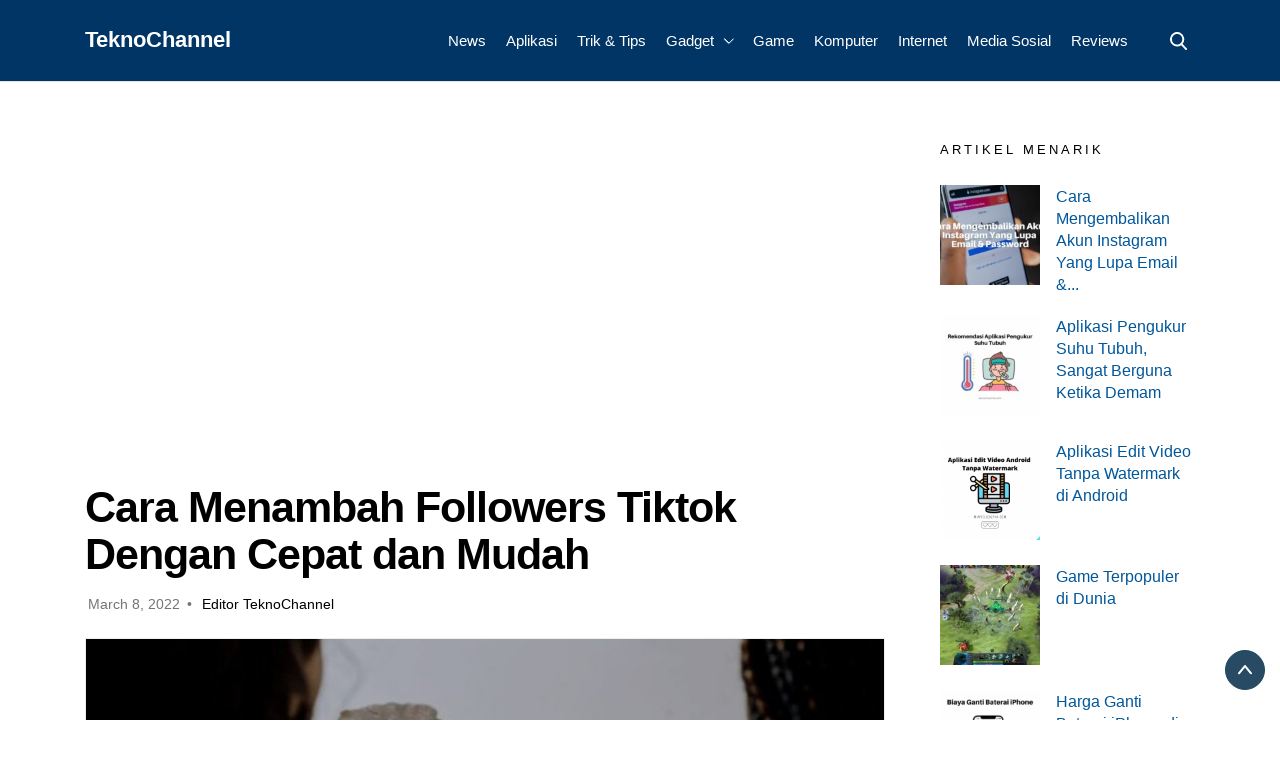

--- FILE ---
content_type: text/html; charset=UTF-8
request_url: https://teknochannel.com/cara-menambah-followers-tiktok/
body_size: 13937
content:
<!DOCTYPE html><html lang="en-US" prefix="og: https://ogp.me/ns#"><meta charset="UTF-8"><link data-optimized="2" rel="stylesheet" href="https://teknochannel.com/wp-content/litespeed/css/1ea83aac3df826af2296148c752bd64f.css?ver=d21e1" /><head><meta http-equiv="Content-Type" content="text/html; charset=UTF-8" /><meta name="viewport" content="width=device-width, initial-scale=1"><link rel="profile" href="https://gmpg.org/xfn/11"><title>Cara Menambah Followers Tiktok Secara Gratis dan Berbayar</title><meta name="description" content="Cara Menambah Followers Tiktok Dengan Cepat dan Mudah - Cara menambahkan followers Tiktok bisa Anda lakukan dengan beberapa cara yang mudah di Android dan iOS."/><meta name="robots" content="follow, index, max-snippet:-1, max-video-preview:-1, max-image-preview:large"/><link rel="canonical" href="https://teknochannel.com/cara-menambah-followers-tiktok/" /><meta property="og:locale" content="en_US" /><meta property="og:type" content="article" /><meta property="og:title" content="Cara Menambah Followers Tiktok Secara Gratis dan Berbayar" /><meta property="og:description" content="Cara Menambah Followers Tiktok Dengan Cepat dan Mudah - Cara menambahkan followers Tiktok bisa Anda lakukan dengan beberapa cara yang mudah di Android dan iOS." /><meta property="og:url" content="https://teknochannel.com/cara-menambah-followers-tiktok/" /><meta property="og:site_name" content="TeknoChannel" /><meta property="article:tag" content="cara menambah jumlah followers" /><meta property="article:tag" content="cara mendapatkan followers Tiktok" /><meta property="article:tag" content="menambah followers Tiktok" /><meta property="article:section" content="Media Sosial" /><meta property="og:updated_time" content="2022-03-08T12:06:51+07:00" /><meta property="og:image" content="https://teknochannel.com/wp-content/uploads/2021/06/menambah-follower-tiktok.jpg" /><meta property="og:image:secure_url" content="https://teknochannel.com/wp-content/uploads/2021/06/menambah-follower-tiktok.jpg" /><meta property="og:image:width" content="900" /><meta property="og:image:height" content="600" /><meta property="og:image:alt" content="Menambah follower Tiktok ternyata tidak terlalu susah. Yuk, simak caranya." /><meta property="og:image:type" content="image/jpeg" /><meta property="article:published_time" content="2021-06-20T23:24:50+07:00" /><meta property="article:modified_time" content="2022-03-08T12:06:51+07:00" /><meta name="twitter:card" content="summary_large_image" /><meta name="twitter:title" content="Cara Menambah Followers Tiktok Secara Gratis dan Berbayar" /><meta name="twitter:description" content="Cara Menambah Followers Tiktok Dengan Cepat dan Mudah - Cara menambahkan followers Tiktok bisa Anda lakukan dengan beberapa cara yang mudah di Android dan iOS." /><meta name="twitter:image" content="https://teknochannel.com/wp-content/uploads/2021/06/menambah-follower-tiktok.jpg" /><meta name="twitter:label1" content="Written by" /><meta name="twitter:data1" content="Editor TeknoChannel" /><meta name="twitter:label2" content="Time to read" /><meta name="twitter:data2" content="4 minutes" /> <script type="application/ld+json" class="rank-math-schema">{"@context":"https://schema.org","@graph":[{"@type":["Person","Organization"],"@id":"https://teknochannel.com/#person","name":"Admin"},{"@type":"WebSite","@id":"https://teknochannel.com/#website","url":"https://teknochannel.com","name":"Admin","publisher":{"@id":"https://teknochannel.com/#person"},"inLanguage":"en-US"},{"@type":"ImageObject","@id":"https://teknochannel.com/wp-content/uploads/2021/06/menambah-follower-tiktok.jpg","url":"https://teknochannel.com/wp-content/uploads/2021/06/menambah-follower-tiktok.jpg","width":"900","height":"600","caption":"Menambah follower Tiktok ternyata tidak terlalu susah. Yuk, simak caranya.","inLanguage":"en-US"},{"@type":"WebPage","@id":"https://teknochannel.com/cara-menambah-followers-tiktok/#webpage","url":"https://teknochannel.com/cara-menambah-followers-tiktok/","name":"Cara Menambah Followers Tiktok Secara Gratis dan Berbayar","datePublished":"2021-06-20T23:24:50+07:00","dateModified":"2022-03-08T12:06:51+07:00","isPartOf":{"@id":"https://teknochannel.com/#website"},"primaryImageOfPage":{"@id":"https://teknochannel.com/wp-content/uploads/2021/06/menambah-follower-tiktok.jpg"},"inLanguage":"en-US"},{"@type":"Person","@id":"https://teknochannel.com/cara-menambah-followers-tiktok/#author","name":"Editor TeknoChannel","image":{"@type":"ImageObject","@id":"https://secure.gravatar.com/avatar/4ed4fda10186e3b37bd224876afb9570ad620a5585dee35c41c31f5be590ce22?s=96&amp;r=g","url":"https://secure.gravatar.com/avatar/4ed4fda10186e3b37bd224876afb9570ad620a5585dee35c41c31f5be590ce22?s=96&amp;r=g","caption":"Editor TeknoChannel","inLanguage":"en-US"},"sameAs":["https://www.teknochannel.com"]},{"@type":"BlogPosting","headline":"Cara Menambah Followers Tiktok Secara Gratis dan Berbayar","keywords":"cara menambah followers Tiktok","datePublished":"2021-06-20T23:24:50+07:00","dateModified":"2022-03-08T12:06:51+07:00","author":{"@id":"https://teknochannel.com/cara-menambah-followers-tiktok/#author","name":"Editor TeknoChannel"},"publisher":{"@id":"https://teknochannel.com/#person"},"description":"Cara Menambah Followers Tiktok Dengan Cepat dan Mudah - Cara menambahkan followers Tiktok bisa Anda lakukan dengan beberapa cara yang mudah di Android dan iOS.","name":"Cara Menambah Followers Tiktok Secara Gratis dan Berbayar","@id":"https://teknochannel.com/cara-menambah-followers-tiktok/#richSnippet","isPartOf":{"@id":"https://teknochannel.com/cara-menambah-followers-tiktok/#webpage"},"image":{"@id":"https://teknochannel.com/wp-content/uploads/2021/06/menambah-follower-tiktok.jpg"},"inLanguage":"en-US","mainEntityOfPage":{"@id":"https://teknochannel.com/cara-menambah-followers-tiktok/#webpage"}}]}</script>  <script type="text/javascript" src="https://teknochannel.com/wp-includes/js/jquery/jquery.min.js" id="jquery-core-js"></script> <link rel="https://api.w.org/" href="https://teknochannel.com/wp-json/" /><link rel="alternate" title="JSON" type="application/json" href="https://teknochannel.com/wp-json/wp/v2/posts/2481" /><link rel="alternate" title="oEmbed (JSON)" type="application/json+oembed" href="https://teknochannel.com/wp-json/oembed/1.0/embed?url=https%3A%2F%2Fteknochannel.com%2Fcara-menambah-followers-tiktok%2F" /><link rel="alternate" title="oEmbed (XML)" type="text/xml+oembed" href="https://teknochannel.com/wp-json/oembed/1.0/embed?url=https%3A%2F%2Fteknochannel.com%2Fcara-menambah-followers-tiktok%2F&#038;format=xml" /> <script>(function(i,s,o,g,r,a,m){i['GoogleAnalyticsObject']=r;i[r]=i[r]||function(){
			(i[r].q=i[r].q||[]).push(arguments)},i[r].l=1*new Date();a=s.createElement(o),
			m=s.getElementsByTagName(o)[0];a.async=1;a.src=g;m.parentNode.insertBefore(a,m)
			})(window,document,'script','https://www.google-analytics.com/analytics.js','ga');
			ga('create', 'UA-222222082-1', 'auto');
			ga('send', 'pageview');</script> <link rel="icon" href="https://teknochannel.com/wp-content/uploads/2017/01/download-Copy-2-80x80.png" sizes="32x32" /><link rel="icon" href="https://teknochannel.com/wp-content/uploads/2017/01/download-Copy-2.png" sizes="192x192" /><link rel="apple-touch-icon" href="https://teknochannel.com/wp-content/uploads/2017/01/download-Copy-2.png" /><meta name="msapplication-TileImage" content="https://teknochannel.com/wp-content/uploads/2017/01/download-Copy-2.png" /><link rel="icon" href="https://teknochannel.com/wp-content/uploads/2017/01/download-Copy-2-80x80.png" sizes="32x32" /><link rel="icon" href="https://teknochannel.com/wp-content/uploads/2017/01/download-Copy-2.png" sizes="192x192" /><link rel="apple-touch-icon" href="https://teknochannel.com/wp-content/uploads/2017/01/download-Copy-2.png" /><meta name="msapplication-TileImage" content="https://teknochannel.com/wp-content/uploads/2017/01/download-Copy-2.png" /> <script async src="https://pagead2.googlesyndication.com/pagead/js/adsbygoogle.js?client=ca-pub-4299614180220848"
     crossorigin="anonymous"></script> </head><body data-rsssl=1 class="wp-singular post-template-default single single-post postid-2481 single-format-standard wp-theme-xpress wp-child-theme-teknochannel simple-mobile-layout"><div id="mobile-menu" class="d-block d-lg-none">
<a href="#" class="close-menu cm-overlay" title="Close Menu">Close Menu</a>
<a href="#" class="close-menu cm-btn" title="Close Menu">Close Menu</a><div class="mobile-menu-wrapper"><div class="mobile-logo col-12 mb-2 py-3"><h3 class="site-name"><a href="https://teknochannel.com" title="TeknoChannel">TeknoChannel</a></h3></div><nav class="site-navigation" id="mobile-main-navigation"><ul id="mobile-navigation-menu" class="mobile-menu"><li id="menu-item-3809" class="menu-item menu-item-type-taxonomy menu-item-object-category menu-item-3809"><a href="https://teknochannel.com/category/news/" itemprop="url">News</a></li><li id="menu-item-3803" class="menu-item menu-item-type-taxonomy menu-item-object-category menu-item-3803"><a href="https://teknochannel.com/category/aplikasi/" itemprop="url">Aplikasi</a></li><li id="menu-item-3812" class="menu-item menu-item-type-taxonomy menu-item-object-category current-post-ancestor current-menu-parent current-post-parent menu-item-3812"><a href="https://teknochannel.com/category/trik-tips/" itemprop="url">Trik &amp; Tips</a></li><li id="menu-item-3813" class="menu-item menu-item-type-custom menu-item-object-custom menu-item-has-children menu-item-3813"><a href="#" itemprop="url">Gadget</a><ul class="sub-menu"><li id="menu-item-3811" class="menu-item menu-item-type-taxonomy menu-item-object-category menu-item-3811"><a href="https://teknochannel.com/category/tablet/" itemprop="url">Tablet</a></li><li id="menu-item-3805" class="menu-item menu-item-type-taxonomy menu-item-object-category menu-item-3805"><a href="https://teknochannel.com/category/handphone/" itemprop="url">Handphone</a></li><li id="menu-item-3802" class="menu-item menu-item-type-taxonomy menu-item-object-category menu-item-3802"><a href="https://teknochannel.com/category/android/" itemprop="url">Android</a></li></ul></li><li id="menu-item-3804" class="menu-item menu-item-type-taxonomy menu-item-object-category menu-item-3804"><a href="https://teknochannel.com/category/game/" itemprop="url">Game</a></li><li id="menu-item-3807" class="menu-item menu-item-type-taxonomy menu-item-object-category menu-item-3807"><a href="https://teknochannel.com/category/komputer/" itemprop="url">Komputer</a></li><li id="menu-item-3806" class="menu-item menu-item-type-taxonomy menu-item-object-category menu-item-3806"><a href="https://teknochannel.com/category/internet/" itemprop="url">Internet</a></li><li id="menu-item-3808" class="menu-item menu-item-type-taxonomy menu-item-object-category current-post-ancestor current-menu-parent current-post-parent menu-item-3808"><a href="https://teknochannel.com/category/media-sosial/" itemprop="url">Media Sosial</a></li><li id="menu-item-3810" class="menu-item menu-item-type-taxonomy menu-item-object-category menu-item-3810"><a href="https://teknochannel.com/category/reviews/" itemprop="url">Reviews</a></li></ul></nav></div></div><div class="page-wrapper "><header id="masthead" class="top-bar-exist"><div id="main-header" class="header-with-search"><div class="container"><div class="row align-items-center"><div class="col-1 d-inline-block d-lg-none">
<a href="#" id="menu-trigger" class="d-inline-block d-lg-none open-menu" title="Open main menu" href="#"><span>Menu</span></a></div><div id="logo" class="col-11 col-sm-11 col-lg-3"><div class="site-logo logo-text homepage-logo-set">
<a href="https://teknochannel.com"  title="TeknoChannel's homepage">
TeknoChannel								</a></div><span class="site-desc">Berita dan Tutorial Seputar Teknologi Terbaru</span></div><div class="col-4 col-sm-7 col-lg-9 text-right d-none d-lg-block pr-5"><nav class="site-navigation d-none d-lg-inline-block" id="main-navigation"><div class="menu-main-menu-container"><ul id="main-navigation-menu" class="main-menu"><li class="menu-item menu-item-type-taxonomy menu-item-object-category menu-item-3809"><a href="https://teknochannel.com/category/news/" itemprop="url">News</a></li><li class="menu-item menu-item-type-taxonomy menu-item-object-category menu-item-3803"><a href="https://teknochannel.com/category/aplikasi/" itemprop="url">Aplikasi</a></li><li class="menu-item menu-item-type-taxonomy menu-item-object-category current-post-ancestor current-menu-parent current-post-parent menu-item-3812"><a href="https://teknochannel.com/category/trik-tips/" itemprop="url">Trik &amp; Tips</a></li><li class="menu-item menu-item-type-custom menu-item-object-custom menu-item-has-children menu-item-3813"><a href="#" itemprop="url">Gadget</a><ul class="sub-menu"><li class="menu-item menu-item-type-taxonomy menu-item-object-category menu-item-3811"><a href="https://teknochannel.com/category/tablet/" itemprop="url">Tablet</a></li><li class="menu-item menu-item-type-taxonomy menu-item-object-category menu-item-3805"><a href="https://teknochannel.com/category/handphone/" itemprop="url">Handphone</a></li><li class="menu-item menu-item-type-taxonomy menu-item-object-category menu-item-3802"><a href="https://teknochannel.com/category/android/" itemprop="url">Android</a></li></ul></li><li class="menu-item menu-item-type-taxonomy menu-item-object-category menu-item-3804"><a href="https://teknochannel.com/category/game/" itemprop="url">Game</a></li><li class="menu-item menu-item-type-taxonomy menu-item-object-category menu-item-3807"><a href="https://teknochannel.com/category/komputer/" itemprop="url">Komputer</a></li><li class="menu-item menu-item-type-taxonomy menu-item-object-category menu-item-3806"><a href="https://teknochannel.com/category/internet/" itemprop="url">Internet</a></li><li class="menu-item menu-item-type-taxonomy menu-item-object-category current-post-ancestor current-menu-parent current-post-parent menu-item-3808"><a href="https://teknochannel.com/category/media-sosial/" itemprop="url">Media Sosial</a></li><li class="menu-item menu-item-type-taxonomy menu-item-object-category menu-item-3810"><a href="https://teknochannel.com/category/reviews/" itemprop="url">Reviews</a></li></ul></div></nav><nav class="site-navigation" id="account-navigation"></nav></div><div class="position-relative header-search-wrap order-4">
<a class="seacrh-trigger" title="Open search bar">
<svg xmlns="http://www.w3.org/2000/svg" class="xt-icon" width="54.998" height="56.966" viewBox="0 0 54.998 56.966"><path d="M55.146,51.887l-13.558-14.1A22.991,22.991,0,1,0,23.984,46a22.754,22.754,0,0,0,13.177-4.162L50.822,56.046a3,3,0,1,0,4.324-4.159ZM23.984,6a17,17,0,1,1-17,17A17.019,17.019,0,0,1,23.984,6Z" transform="translate(-0.984)" fill="#fff"/></svg>Open Search Bar			</a><div class="header-search">
<a href="#" class="close-search" title="Close search form"><svg xmlns="http://www.w3.org/2000/svg" width="47.971" height="47.969" viewBox="0 0 47.971 47.969"><g transform="translate(0 -0.001)"><path d="M28.228,23.986,47.092,5.122A3,3,0,1,0,42.85.88L23.986,19.744,5.121.88A3,3,0,0,0,.879,5.122L19.744,23.986.879,42.85a3,3,0,1,0,4.242,4.241L23.986,28.227,42.85,47.091a3,3,0,1,0,4.242-4.242Z"/></g></svg></a><form method="get" id="searchform" action="https://teknochannel.com/">
<label for="s" class="assistive-text">Search</label>
<input type="text" class="field" name="s" id="s" placeholder="Search" />
<button type="submit" class="submit" id="searchsubmit">
<svg class="xt-icon" xmlns="http://www.w3.org/2000/svg" width="54.998" height="56.966" viewBox="0 0 54.998 56.966"><path d="M55.146,51.887l-13.558-14.1A22.991,22.991,0,1,0,23.984,46a22.754,22.754,0,0,0,13.177-4.162L50.822,56.046a3,3,0,1,0,4.324-4.159ZM23.984,6a17,17,0,1,1-17,17A17.019,17.019,0,0,1,23.984,6Z" transform="translate(-0.984)" fill="#fff"/></svg>
</button></form></div></div></div></div></div></header><div id="maincontent"><div class="container"><div class="row"><div id="contentarea" class="col order-1 sidebar-right article-default"><div class="row breadcrumbs"><div class="col-12 col-lg-12"></div></div><div class='code-block code-block-1' style='margin: 8px 0; clear: both;'>
<ins class="adsbygoogle"
style="display:block; text-align:center;"
data-ad-layout="in-article"
data-ad-format="fluid"
data-ad-client="ca-pub-4299614180220848"
data-ad-slot="8835015980"></ins> <script>(adsbygoogle = window.adsbygoogle || []).push({});</script></div><article id="post-2481" class="single-article post-2481 post type-post status-publish format-standard has-post-thumbnail hentry category-media-sosial category-trik-tips tag-cara-menambah-jumlah-followers tag-cara-mendapatkan-followers-tiktok tag-menambah-followers-tiktok   " itemtype="https://schema.org/CreativeWork"><div class="article-inner  article-inner-alignleft"><header class="article-single-header"><h1 class="post-title" itemprop="headline">Cara Menambah Followers Tiktok Dengan Cepat dan Mudah</h1></header><div class="entry-meta article-meta align-items-center"><span class="date"><time itemprop="dateModified" datetime="2022-03-08T12:06:51+07:00">March 8, 2022</time></span> • <span class="article-author" itemprop="author" itemtype="https://schema.org/Person"><span itemprop="name"><a href="https://teknochannel.com/author/admintekno/" title="Posts by Editor TeknoChannel" rel="author">Editor TeknoChannel</a></span></span></div><div class="featured-image thumbnail alignnone""><a href="https://teknochannel.com/cara-menambah-followers-tiktok/" title="Cara Menambah Followers Tiktok Dengan Cepat dan Mudah" alt="Cara Menambah Followers Tiktok Dengan Cepat dan Mudah"><img width="800" height="500" src="//teknochannel.com/wp-content/plugins/a3-lazy-load/assets/images/lazy_placeholder.gif" data-lazy-type="image" data-src="https://teknochannel.com/wp-content/uploads/2021/06/menambah-follower-tiktok-800x500.jpg" class="lazy lazy-hidden attachment-xpress-blog-thumbnail size-xpress-blog-thumbnail wp-post-image" alt="Cara Menambah Followers Tiktok Dengan Cepat dan Mudah" title="Cara Menambah Followers Tiktok Dengan Cepat dan Mudah" itemprop="image" decoding="async" fetchpriority="high" /><noscript><img width="800" height="500" src="https://teknochannel.com/wp-content/uploads/2021/06/menambah-follower-tiktok-800x500.jpg" class="attachment-xpress-blog-thumbnail size-xpress-blog-thumbnail wp-post-image" alt="Cara Menambah Followers Tiktok Dengan Cepat dan Mudah" title="Cara Menambah Followers Tiktok Dengan Cepat dan Mudah" itemprop="image" decoding="async" fetchpriority="high" /></noscript></a><p class="image-caption">
Menambah follower Tiktok ternyata tidak terlalu susah. Yuk, simak caranya.</p></div><div class="entry-content"><div class="inner"><div class="post-content"><div class="post-detail"><p>Tiktok merupakan salah satu aplikasi yang sangat populer saat ini. Jumlah penggunanya pun selalu mengalami peningkatkan yang tentunya akan menjadi pesaing dari aplikasi lain yang sudah lebih dulu terkenal yaitu Instagram.</p><div class='code-block code-block-2' style='margin: 8px 0; clear: both;'>
<ins class="adsbygoogle"
style="display:block; text-align:center;"
data-ad-layout="in-article"
data-ad-format="fluid"
data-ad-client="ca-pub-4299614180220848"
data-ad-slot="8835015980"></ins> <script>(adsbygoogle = window.adsbygoogle || []).push({});</script></div><p>Memang ada beberapa kelebihan yang ada pada Tiktok yang membuat penggunanya semakin banyak.</p><p>Bahkan tidak jarang video-video yang ada di aplikasi Tiktok malah viral di media sosial lainnya, seperti Instagram. Banyak orang yang setiap hari mengupload berbagai video menarik dengan beragam kategori.</p><p>Ada yang mengupload video tentang kuliner, teknologi, agama, pendidikan, dan lain sebagainya. Bahkan beberapa orang terkenal karena selalu mengupload video yang menarik dan inspiratif.</p><div class='code-block code-block-2' style='margin: 8px 0; clear: both;'>
<ins class="adsbygoogle"
style="display:block; text-align:center;"
data-ad-layout="in-article"
data-ad-format="fluid"
data-ad-client="ca-pub-4299614180220848"
data-ad-slot="8835015980"></ins> <script>(adsbygoogle = window.adsbygoogle || []).push({});</script></div><p>Ini membuatnya memiliki jumlah followers yang banyak. Memiliki jumlah pengikut yang banyak di Tiktok memang menjadi impian semua orang.</p><p>Ketika jumlah followers akun tersebut banyak, ini malah memudahkannya untuk mendapatkna uang.</p><p>Mengapa? Karena biasanya ada orang yang meminta jasa pemilik akun Tiktok tersebut untuk mempromosikan produknya.</p><div class='code-block code-block-2' style='margin: 8px 0; clear: both;'>
<ins class="adsbygoogle"
style="display:block; text-align:center;"
data-ad-layout="in-article"
data-ad-format="fluid"
data-ad-client="ca-pub-4299614180220848"
data-ad-slot="8835015980"></ins> <script>(adsbygoogle = window.adsbygoogle || []).push({});</script></div><p>Kemudian orang tersebut membuat konten seputar produk tersebut dan tersebar ke berbagai pengikutnya.</p><p>Jadi, selain bermanfaat untuk sekadar hiburan semata, ternyata Tiktok juga bisa menjadi salah satu cara untuk mendapatkan uang.</p><p>Dari sini kemudian banyak orang yang berusaha agar mereka memiliki jumlah followers yang banyak. Dengan begitu, mereka bisa menjadi seorang influencer dan pasti uang akan otomatis berdatangan.</p><div id="ez-toc-container" class="ez-toc-v2_0_73 counter-hierarchy ez-toc-counter ez-toc-grey ez-toc-container-direction"><p class="ez-toc-title" style="cursor:inherit">Daftar Isi</p>
<label for="ez-toc-cssicon-toggle-item-696995de1778e" class="ez-toc-cssicon-toggle-label"><span class=""><span class="eztoc-hide" style="display:none;">Toggle</span><span class="ez-toc-icon-toggle-span"><svg style="fill: #999;color:#999" xmlns="http://www.w3.org/2000/svg" class="list-377408" width="20px" height="20px" viewBox="0 0 24 24" fill="none"><path d="M6 6H4v2h2V6zm14 0H8v2h12V6zM4 11h2v2H4v-2zm16 0H8v2h12v-2zM4 16h2v2H4v-2zm16 0H8v2h12v-2z" fill="currentColor"></path></svg><svg style="fill: #999;color:#999" class="arrow-unsorted-368013" xmlns="http://www.w3.org/2000/svg" width="10px" height="10px" viewBox="0 0 24 24" version="1.2" baseProfile="tiny"><path d="M18.2 9.3l-6.2-6.3-6.2 6.3c-.2.2-.3.4-.3.7s.1.5.3.7c.2.2.4.3.7.3h11c.3 0 .5-.1.7-.3.2-.2.3-.5.3-.7s-.1-.5-.3-.7zM5.8 14.7l6.2 6.3 6.2-6.3c.2-.2.3-.5.3-.7s-.1-.5-.3-.7c-.2-.2-.4-.3-.7-.3h-11c-.3 0-.5.1-.7.3-.2.2-.3.5-.3.7s.1.5.3.7z"/></svg></span></span></label><input type="checkbox"  id="ez-toc-cssicon-toggle-item-696995de1778e" checked aria-label="Toggle" /><nav><ul class='ez-toc-list ez-toc-list-level-1 ' ><li class='ez-toc-page-1 ez-toc-heading-level-2'><a class="ez-toc-link ez-toc-heading-1" href="#Begini_Cara_Menambah_Followers_Tiktok" title="Begini Cara Menambah Followers Tiktok">Begini Cara Menambah Followers Tiktok</a><ul class='ez-toc-list-level-3' ><li class='ez-toc-heading-level-3'><a class="ez-toc-link ez-toc-heading-2" href="#1_Menggunakan_Aplikasi" title="1. Menggunakan Aplikasi">1. Menggunakan Aplikasi</a></li><li class='ez-toc-page-1 ez-toc-heading-level-3'><a class="ez-toc-link ez-toc-heading-3" href="#2_Menambah_Followers_Tiktok_Tanpa_Aplikasi_Tambahan" title="2. Menambah Followers Tiktok Tanpa Aplikasi Tambahan">2. Menambah Followers Tiktok Tanpa Aplikasi Tambahan</a></li><li class='ez-toc-page-1 ez-toc-heading-level-3'><a class="ez-toc-link ez-toc-heading-4" href="#3_Melakukan_Promosi_di_Grup_Tiktok_Indonesia" title="3. Melakukan Promosi di Grup Tiktok Indonesia">3. Melakukan Promosi di Grup Tiktok Indonesia</a></li><li class='ez-toc-page-1 ez-toc-heading-level-3'><a class="ez-toc-link ez-toc-heading-5" href="#4_Melalui_Jasa_Followers_Tiktok" title="4. Melalui Jasa Followers Tiktok">4. Melalui Jasa Followers Tiktok</a></li></ul></li><li class='ez-toc-page-1 ez-toc-heading-level-2'><a class="ez-toc-link ez-toc-heading-6" href="#Kesimpulan" title="Kesimpulan">Kesimpulan</a></li></ul></nav></div><h2 class="wp-block-heading"><span class="ez-toc-section" id="Begini_Cara_Menambah_Followers_Tiktok"></span>Begini Cara Menambah Followers Tiktok<span class="ez-toc-section-end"></span></h2><figure class="wp-block-image"><img decoding="async" src="//teknochannel.com/wp-content/plugins/a3-lazy-load/assets/images/lazy_placeholder.gif" data-lazy-type="image" data-src="https://teknochannel.com/wp-content/uploads/2021/06/Begini-Cara-Menambah-Followers-Tiktok-630x380.png" alt="Ada beberapa trik yang bisa membantu menambah follower di TikTok." class="lazy lazy-hidden wp-image-2487" title="Cara Menambah Followers Tiktok"/><noscript><img decoding="async" src="https://teknochannel.com/wp-content/uploads/2021/06/Begini-Cara-Menambah-Followers-Tiktok-630x380.png" alt="Ada beberapa trik yang bisa membantu menambah follower di TikTok." class="wp-image-2487" title="Cara Menambah Followers Tiktok"/></noscript><figcaption>Ada beberapa trik yang bisa membantu menambah follower di TikTok.</figcaption></figure><div class='code-block code-block-2' style='margin: 8px 0; clear: both;'>
<ins class="adsbygoogle"
style="display:block; text-align:center;"
data-ad-layout="in-article"
data-ad-format="fluid"
data-ad-client="ca-pub-4299614180220848"
data-ad-slot="8835015980"></ins> <script>(adsbygoogle = window.adsbygoogle || []).push({});</script></div><p>Namun untuk bisa mencapai tahap tersebut, Anda perlu tahu bagaimana cara yang harus Anda lakukan untuk bisa mendapatkan pengikut yang banyak. Untuk itu kami akan membagikannya khusus untuk Anda.</p><div style="clear:both; margin-top:0em; margin-bottom:1em;"><a href="https://teknochannel.com/cara-mengirim-email-dengan-cortana-windows-10/" target="_self" rel="dofollow" class="u85b81fb7d3593c103de2d56f2ac2cb3f"><div style="padding-left:1em; padding-right:1em;"><span class="ctaText">Baca Juga:</span>&nbsp; <span class="postTitle">Cara mengirim Email dengan Cortana Windows 10</span></div></a></div><p>Cara yang kami bagikan ini bisa merupakan cara yang gratis atau berbayar. Anda tinggal memilih ingin menggunakan yang mana atau bahkan bisa memilih menggunakan dua-duanya.</p><h3 class="wp-block-heading"><span class="ez-toc-section" id="1_Menggunakan_Aplikasi"></span>1. Menggunakan Aplikasi<span class="ez-toc-section-end"></span></h3><figure class="wp-block-image size-full"><img decoding="async" width="904" height="754" src="//teknochannel.com/wp-content/plugins/a3-lazy-load/assets/images/lazy_placeholder.gif" data-lazy-type="image" data-src="https://teknochannel.com/wp-content/uploads/2022/03/aplikasi-likes-followers-tiktok-2020.jpg" alt="Tampilan layar dari aplikasi Likes &amp; Followers for tiktok 2020." class="lazy lazy-hidden wp-image-3899" srcset="" data-srcset="https://teknochannel.com/wp-content/uploads/2022/03/aplikasi-likes-followers-tiktok-2020.jpg 904w, https://teknochannel.com/wp-content/uploads/2022/03/aplikasi-likes-followers-tiktok-2020-300x250.jpg 300w, https://teknochannel.com/wp-content/uploads/2022/03/aplikasi-likes-followers-tiktok-2020-768x641.jpg 768w" sizes="(max-width: 904px) 100vw, 904px" /><noscript><img decoding="async" width="904" height="754" src="https://teknochannel.com/wp-content/uploads/2022/03/aplikasi-likes-followers-tiktok-2020.jpg" alt="Tampilan layar dari aplikasi Likes &amp; Followers for tiktok 2020." class="wp-image-3899" srcset="https://teknochannel.com/wp-content/uploads/2022/03/aplikasi-likes-followers-tiktok-2020.jpg 904w, https://teknochannel.com/wp-content/uploads/2022/03/aplikasi-likes-followers-tiktok-2020-300x250.jpg 300w, https://teknochannel.com/wp-content/uploads/2022/03/aplikasi-likes-followers-tiktok-2020-768x641.jpg 768w" sizes="(max-width: 904px) 100vw, 904px" /></noscript><figcaption>Tampilan layar dari aplikasi Likes &amp; Followers for tiktok 2020.</figcaption></figure><p>Cara menambahkan followers Tiktok yang pertama adalah dengan bantuan aplikasi tambahan.</p><p>Aplikasi in bukan hanya membantu Anda mendapatka pengikut yang banyak melainkan jumlah like atau yang menyukai konten Anda pun juga banyak.</p><div class='code-block code-block-2' style='margin: 8px 0; clear: both;'>
<ins class="adsbygoogle"
style="display:block; text-align:center;"
data-ad-layout="in-article"
data-ad-format="fluid"
data-ad-client="ca-pub-4299614180220848"
data-ad-slot="8835015980"></ins> <script>(adsbygoogle = window.adsbygoogle || []).push({});</script></div><p>Nama aplikasi tersebut adalah <a href="https://play.google.com/store/apps/details?id=com.likes.followers.tiktok.freehearts&amp;hl=in&amp;gl=US" target="_blank" data-type="URL" data-id="https://play.google.com/store/apps/details?id=com.likes.followers.tiktok.freehearts&amp;hl=in&amp;gl=US" rel="noreferrer noopener">Likes &amp; Followers for Tiktok 2020</a>. Aplikasi ini sudah bisa Anda dapatkan melalui Google Play Store. Anda tinggal mengunduhnya dan langsung menginstall aplikasi tersebut.</p><p>Sesuai dengan namanya, aplikasi Likes &amp; Followers for Tiktok 2020 akan membantu Anda untuk mendapatkan pengikut yang semakin banyak.</p><p>Bukan itu saja, ketika Anda memposting sebuah konten maka akan banyak yang menyukainya. Tentunya ini sangat bermanfaat karena Anda tidak perlu menyewa jasa beli followers yang biasanya sering beredar.</p><p>Di sini Anda tinggal menyiapkan smartphone. Kemudian download aplikasi tersebut.</p><div class='code-block code-block-2' style='margin: 8px 0; clear: both;'>
<ins class="adsbygoogle"
style="display:block; text-align:center;"
data-ad-layout="in-article"
data-ad-format="fluid"
data-ad-client="ca-pub-4299614180220848"
data-ad-slot="8835015980"></ins> <script>(adsbygoogle = window.adsbygoogle || []).push({});</script></div><p>Jika Anda sudah menggunakannya dan mengikuti langkah-langkah di dalam aplikasi tersebut, jumlah pengikut Anda akan semakin banyak. Jumlah orang yang menyukai konten Anda pun juga akan bertambah banyak.</p><h3 class="wp-block-heading"><span class="ez-toc-section" id="2_Menambah_Followers_Tiktok_Tanpa_Aplikasi_Tambahan"></span>2. Menambah Followers Tiktok Tanpa Aplikasi Tambahan<span class="ez-toc-section-end"></span></h3><p>Selain cara di atas, ada cara lain yang juga bisa Anda gunakan untuk menambah jumlah followers.</p><p>Cara ini tidak memerlukan aplikasi sehingga cocok bagi Anda yang mungkin merasa ribet karena harus download aplikasi.</p><figure class="wp-block-image size-full"><img decoding="async" width="900" height="517" src="//teknochannel.com/wp-content/plugins/a3-lazy-load/assets/images/lazy_placeholder.gif" data-lazy-type="image" data-src="https://teknochannel.com/wp-content/uploads/2022/03/tiktokblaster-website.jpg" alt="Tampilan website TiktokBlaster." class="lazy lazy-hidden wp-image-3895" srcset="" data-srcset="https://teknochannel.com/wp-content/uploads/2022/03/tiktokblaster-website.jpg 900w, https://teknochannel.com/wp-content/uploads/2022/03/tiktokblaster-website-300x172.jpg 300w, https://teknochannel.com/wp-content/uploads/2022/03/tiktokblaster-website-768x441.jpg 768w" sizes="(max-width: 900px) 100vw, 900px" /><noscript><img decoding="async" width="900" height="517" src="https://teknochannel.com/wp-content/uploads/2022/03/tiktokblaster-website.jpg" alt="Tampilan website TiktokBlaster." class="wp-image-3895" srcset="https://teknochannel.com/wp-content/uploads/2022/03/tiktokblaster-website.jpg 900w, https://teknochannel.com/wp-content/uploads/2022/03/tiktokblaster-website-300x172.jpg 300w, https://teknochannel.com/wp-content/uploads/2022/03/tiktokblaster-website-768x441.jpg 768w" sizes="(max-width: 900px) 100vw, 900px" /></noscript><figcaption>Tampilan website TiktokBlaster.</figcaption></figure><p>Di sini Anda akan memanfaatkan sebuah situs bernama <a href="https://toktokblaster.com/" data-type="URL" data-id="https://toktokblaster.com/" target="_blank" rel="noreferrer noopener">TikTokBlaster</a>. Mungkin namanya masih asing di telinga Anda. Padahal situs ini sudah banyak yang menggunakannya untuk menambah jumlah followers di Tiktok.</p><div class='code-block code-block-2' style='margin: 8px 0; clear: both;'>
<ins class="adsbygoogle"
style="display:block; text-align:center;"
data-ad-layout="in-article"
data-ad-format="fluid"
data-ad-client="ca-pub-4299614180220848"
data-ad-slot="8835015980"></ins> <script>(adsbygoogle = window.adsbygoogle || []).push({});</script></div><p>Sebagai informasi bahwa TikTokBlaster merupakan sebuah situs yang menawarkan jasa untuk menambah jumlah followers dan juga like. Apakah Anda harus membayar? Tentu saja tidak.</p><div style="clear:both; margin-top:0em; margin-bottom:1em;"><a href="https://teknochannel.com/cara-mendapatkan-banyak-like-di-tiktok/" target="_self" rel="dofollow" class="u675c5dee4478b6e25ab8c6044fba6c9b"><div style="padding-left:1em; padding-right:1em;"><span class="ctaText">Baca Juga:</span>&nbsp; <span class="postTitle">Cara Mendapatkan Banyak Like di Tiktok Yang Terbukti Ampuh</span></div></a></div><p>Situs ini bisa Anda manfaatkan secara gratis. Anda akan mendapatkan 75 like secara gratis beserta 750 followers setiap hari.</p><p>Meskipun begitu, situs ini juga menyediakan fitur berbayar bagi Anda yang mungkin ingin hasil yang lebih maksimal.</p><p>Jadi, bagi Anda yang merasa ingin mendapatkan lebih banyak pengikut dan juga jumlah like, maka TikTokBlaster adalah pilihan terbaik.</p><div class='code-block code-block-2' style='margin: 8px 0; clear: both;'>
<ins class="adsbygoogle"
style="display:block; text-align:center;"
data-ad-layout="in-article"
data-ad-format="fluid"
data-ad-client="ca-pub-4299614180220848"
data-ad-slot="8835015980"></ins> <script>(adsbygoogle = window.adsbygoogle || []).push({});</script></div><p>Untuk menggunakan situs ini pun juga cukup mudah karena Anda tinggal mengikuti instruksi yang ada.</p><p>Instruksinya juga mudah untuk Anda pahami. Jadi, segera tambah jumlah followers dan like melalui TikTokBlaster.</p><h3 class="wp-block-heading"><span class="ez-toc-section" id="3_Melakukan_Promosi_di_Grup_Tiktok_Indonesia"></span>3. Melakukan Promosi di Grup Tiktok Indonesia<span class="ez-toc-section-end"></span></h3><p>Cara menambah followers Tiktok juga bisa Anda lakukan dengan cara promosi ke group <a href="https://web.facebook.com/groups/282889116283029" target="_blank" rel="noreferrer noopener">Tiktok Indonesia</a> atau group sejenisnya di Facebook. Ini adalah grup di mana pengguna Tiktok dari berbagai daerah berkumpul.</p><p>Secara tidak langsung grup ini hadir untuk membantu Anda menambah jumlah followers. Caranya Anda cukup mempromosikan akun Anda dan meminta mereka untuk memfollow akun Tiktok Anda.</p><div class='code-block code-block-2' style='margin: 8px 0; clear: both;'>
<ins class="adsbygoogle"
style="display:block; text-align:center;"
data-ad-layout="in-article"
data-ad-format="fluid"
data-ad-client="ca-pub-4299614180220848"
data-ad-slot="8835015980"></ins> <script>(adsbygoogle = window.adsbygoogle || []).push({});</script></div><p>Anda juga bisa saling follow agar mereka lebih mudah untuk menjadi follower Anda. Sudah banyak orang yang bergabung di grup ini.</p><p>Setelah bergabung di grup Tiktok Indonesia, followers mereka pun juga bertambah. Ini juga berdampak pada jumlah like pada konten yang kita unggah.</p><h3 class="wp-block-heading"><span class="ez-toc-section" id="4_Melalui_Jasa_Followers_Tiktok"></span>4. Melalui Jasa Followers Tiktok<span class="ez-toc-section-end"></span></h3><p>Cara mendapatkan followers di Tiktok juga bisa Anda lakukan melalui jasa yang menawarkan followers Tiktok.</p><p>Memang semenjak aplikasi ini semakin banyak yang menggunakannya, banyak orang yang kemudian menawarkan jasa untuk menambahkan jumlah followers.</p><p>Sama dengan jasa di Instagram atau IG, di Tiktok pun juga ada beberapa situs yang menawarkan jasa di mana Anda bisa menambah jumlah pengikut dalam waktu singkat.</p><div style="clear:both; margin-top:0em; margin-bottom:1em;"><a href="https://teknochannel.com/cara-terkenal-di-tiktok/" target="_self" rel="dofollow" class="u92aa04aaa96c4196eddd7dca9caa2f60"><div style="padding-left:1em; padding-right:1em;"><span class="ctaText">Baca Juga:</span>&nbsp; <span class="postTitle">Cara Terkenal Di Tiktok</span></div></a></div><p>Sangat cocok bagi Anda yang memang ingin memiliki jumlah followers untuk membuat akun Anda semakin terkenal.</p><p>Lalu apa saja jasa untuk menambah jumlah followers tersebut? Anda bisa mengunjungi salah satu dari situs di bawah ini:</p><ul class="wp-block-list"><li>https://www.indodigitalads.com/tik-tok-followers-fans/</li><li>https://tiktokblaster.com/</li><li>https://jasaallsosmed.co.id/services/tiktok/follower</li><li>https://belifollowers.com/</li><li>https://3fastpanel.id/home/</li></ul><p>Akan tetapi, Anda pasti sudah tahu bahwa memanfaatkan jasa pada situs tersebut tidak gratis. Jadi, bagi Anda yang memang berniat menambah jumlah followers, maka Anda bisa menyiapkan sejumlah uang untuk menambah jumlah pengikut dan like.</p><p>Mengenai besaran dana yang harus Anda siapkan tergantung berapa banyak followers dan like yang Anda inginkan.</p><h2 class="wp-block-heading"><span class="ez-toc-section" id="Kesimpulan"></span>Kesimpulan<span class="ez-toc-section-end"></span></h2><p>Demikian informasi tentang bagaimana cara menambah followers Tiktok. Kesimpulannya, terdapat beberapa cara mendapatkan followers yang bisa Anda coba.</p><p>Ada yang bisa Anda gunakan secara gratis dan ada juga yang berbayar. Jadi, Anda tinggal memilih mana cara yang menurut Anda sesuai dengan kebutuhan.</p><p>Namun yang pasti, jika Anda menginginkan jumlah pengikut yang banyak, sudah pasti Anda harus memilih cara yang berbayar.</p><p>Yang tidak kalah penting, Anda juga harus menjadi seorang konten kreator yang kreatif. Pastikan konten yang Anda upload menarik.</p><p>Terkadang meskipun Anda memiliki jumlah followers yang menarik, namun konten Anda terkesan biasa saja, maka ini juga mempengaruhi minat orang untuk tertarik kepada akun Anda.</p><div class="crp_related     crp-text-only"><h3>Artikel Lainnya</h3><ul><li><a href="https://teknochannel.com/followers-tiktok-terbanyak-di-indonesia/"     class="crp_link post-2378"><span class="crp_title">Followers Tiktok Terbanyak di Indonesia</span></a></li><li><a href="https://teknochannel.com/cara-terkenal-di-tiktok/"     class="crp_link post-2409"><span class="crp_title">Cara Terkenal Di Tiktok</span></a></li><li><a href="https://teknochannel.com/cara-cek-uang-di-tiktok/"     class="crp_link post-2455"><span class="crp_title">Cara Cek Uang Di TikTok Agar Bisa Dicairkan Dengan Cepat</span></a></li><li><a href="https://teknochannel.com/cara-mendapatkan-banyak-like-di-tiktok/"     class="crp_link post-2503"><span class="crp_title">Cara Mendapatkan Banyak Like di Tiktok Yang Terbukti Ampuh</span></a></li><li><a href="https://teknochannel.com/6-cara-mendapatkan-uang-dari-tiktok/"     class="crp_link post-2460"><span class="crp_title">6 Cara Mendapatkan Uang Dari Tiktok</span></a></li><li><a href="https://teknochannel.com/cara-menyimpan-video-tiktok-tanpa-watermark/"     class="crp_link post-2385"><span class="crp_title">Cara Menyimpan Video Tiktok Tanpa Watermark</span></a></li><li><a href="https://teknochannel.com/tiktok-free-fire/"     class="crp_link post-1607"><span class="crp_title">TikTok Free Fire</span></a></li><li><a href="https://teknochannel.com/cara-download-video-di-instagram-lewat-hp-android-iphone/"     class="crp_link post-386"><span class="crp_title">Cara Download Video Di Instagram Lewat HP Android & iPhone</span></a></li><li><a href="https://teknochannel.com/cara-mengambil-uang-dari-tiktok/"     class="crp_link post-2511"><span class="crp_title">Cara Mengambil Uang dari Tiktok</span></a></li><li><a href="https://teknochannel.com/aplikasi-menggabungkan-video/"     class="crp_link post-1822"><span class="crp_title">Aplikasi Menggabungkan Video</span></a></li></ul><div class="crp_clear"></div></div></div></div></div></div><div class="post-tags">
<strong>Tags: </strong><a href="https://teknochannel.com/tag/cara-menambah-jumlah-followers/" rel="tag">cara menambah jumlah followers</a>, <a href="https://teknochannel.com/tag/cara-mendapatkan-followers-tiktok/" rel="tag">cara mendapatkan followers Tiktok</a>, <a href="https://teknochannel.com/tag/menambah-followers-tiktok/" rel="tag">menambah followers Tiktok</a></div><div class="share-post"><h4>Share this post</h4><ul><li class="facebook">
<a href="https://www.facebook.com/sharer.php?u=https%3A%2F%2Fteknochannel.com%2Fcara-menambah-followers-tiktok%2F&t=Cara Menambah Followers Tiktok Dengan Cepat dan Mudah" target="_blank" >
<svg class="share-icon" version="1.1" id="facebook-icon" x="0px" y="0px" viewBox="0 0 512 512" style="enable-background:new 0 0 20 20;" xml:space="preserve">
<g>
<g>
<path  fill="#FFFFFF" d="M288,176v-64c0-17.664,14.336-32,32-32h32V0h-64c-53.024,0-96,42.976-96,96v80h-64v80h64v256h96V256h64l32-80H288z"/>
</g>
</g>
</svg>
<span>Facebook</span>
</a></li><li class="whatsapp">
<a href="https://wa.me/?text=Cara%20Menambah%20Followers%20Tiktok%20Dengan%20Cepat%20dan%20Mudah%20https%3A%2F%2Fteknochannel.com%2Fcara-menambah-followers-tiktok%2F" target="_blank" >
<svg version="1.1" class="share-icon" id="Capa_1" xmlns="http://www.w3.org/2000/svg" xmlns:xlink="http://www.w3.org/1999/xlink" x="0px" y="0px" viewBox="0 0 512 512" style="enable-background:new 0 0 512 512;" xml:space="preserve">
<path style="fill:#ffffff;" d="M256.064,0h-0.128l0,0C114.784,0,0,114.816,0,256c0,56,18.048,107.904,48.736,150.048l-31.904,95.104
l98.4-31.456C155.712,496.512,204,512,256.064,512C397.216,512,512,397.152,512,256S397.216,0,256.064,0z"/>
<path style="fill:#4CAF50;" d="M405.024,361.504c-6.176,17.44-30.688,31.904-50.24,36.128c-13.376,2.848-30.848,5.12-89.664-19.264
C189.888,347.2,141.44,270.752,137.664,265.792c-3.616-4.96-30.4-40.48-30.4-77.216s18.656-54.624,26.176-62.304
c6.176-6.304,16.384-9.184,26.176-9.184c3.168,0,6.016,0.16,8.576,0.288c7.52,0.32,11.296,0.768,16.256,12.64
c6.176,14.88,21.216,51.616,23.008,55.392c1.824,3.776,3.648,8.896,1.088,13.856c-2.4,5.12-4.512,7.392-8.288,11.744
c-3.776,4.352-7.36,7.68-11.136,12.352c-3.456,4.064-7.36,8.416-3.008,15.936c4.352,7.36,19.392,31.904,41.536,51.616
c28.576,25.44,51.744,33.568,60.032,37.024c6.176,2.56,13.536,1.952,18.048-2.848c5.728-6.176,12.8-16.416,20-26.496
c5.12-7.232,11.584-8.128,18.368-5.568c6.912,2.4,43.488,20.48,51.008,24.224c7.52,3.776,12.48,5.568,14.304,8.736
C411.2,329.152,411.2,344.032,405.024,361.504z"/>
</svg>
<span>WhatsApp</span>
</a></li><li class="twitter">
<a href="https://twitter.com/share?url=https%3A%2F%2Fteknochannel.com%2Fcara-menambah-followers-tiktok%2F&text=Cara Menambah Followers Tiktok Dengan Cepat dan Mudah&count=horizontal" " target="_blank">
<svg version="1.1" id="twitter-icon" class="share-icon" xmlns="http://www.w3.org/2000/svg" xmlns:xlink="http://www.w3.org/1999/xlink" x="0px" y="0px" viewBox="0 0 512 512" style="enable-background:new 0 0 512 512;" xml:space="preserve">
<g>
<g>
<path fill="#FFFFFF" d="M512,97.248c-19.04,8.352-39.328,13.888-60.48,16.576c21.76-12.992,38.368-33.408,46.176-58.016
c-20.288,12.096-42.688,20.64-66.56,25.408C411.872,60.704,384.416,48,354.464,48c-58.112,0-104.896,47.168-104.896,104.992
c0,8.32,0.704,16.32,2.432,23.936c-87.264-4.256-164.48-46.08-216.352-109.792c-9.056,15.712-14.368,33.696-14.368,53.056
c0,36.352,18.72,68.576,46.624,87.232c-16.864-0.32-33.408-5.216-47.424-12.928c0,0.32,0,0.736,0,1.152
c0,51.008,36.384,93.376,84.096,103.136c-8.544,2.336-17.856,3.456-27.52,3.456c-6.72,0-13.504-0.384-19.872-1.792
c13.6,41.568,52.192,72.128,98.08,73.12c-35.712,27.936-81.056,44.768-130.144,44.768c-8.608,0-16.864-0.384-25.12-1.44
C46.496,446.88,101.6,464,161.024,464c193.152,0,298.752-160,298.752-298.688c0-4.64-0.16-9.12-0.384-13.568
C480.224,136.96,497.728,118.496,512,97.248z"/>
</g>
</g>
</svg>
<span>Twitter</span>
</a></li><li class="linkedin">
<a href="https://www.linkedin.com/shareArticle?mini=true&#038;url=https%3A%2F%2Fteknochannel.com%2Fcara-menambah-followers-tiktok%2F&title=Cara Menambah Followers Tiktok Dengan Cepat dan Mudah" target="_blank" >
<svg version="1.1" id="linkedin-icon" class="share-icon" xmlns="http://www.w3.org/2000/svg" xmlns:xlink="http://www.w3.org/1999/xlink" x="0px" y="0px" viewBox="0 0 512 512" style="enable-background:new 0 0 512 512;" xml:space="preserve">
<g>
<g>
<rect y="160" width="114.496" height="352" fill="#FFFFFF" />
</g>
</g>
<g>
<g>
<path fill="#FFFFFF" d="M426.368,164.128c-1.216-0.384-2.368-0.8-3.648-1.152c-1.536-0.352-3.072-0.64-4.64-0.896
c-6.08-1.216-12.736-2.08-20.544-2.08c-66.752,0-109.088,48.544-123.04,67.296V160H160v352h114.496V320
c0,0,86.528-120.512,123.04-32c0,79.008,0,224,0,224H512V274.464C512,221.28,475.552,176.96,426.368,164.128z"/>
</g>
</g>
<g>
<g>
<circle cx="56" cy="56" r="56" fill="#FFFFFF" />
</g>
</g>
</svg>
<span>Linkedin</span>
</a></li><li class="pinterest">
<a href="https://pinterest.com/pin/create/button/?url=https%3A%2F%2Fteknochannel.com%2Fcara-menambah-followers-tiktok%2F&media=https://teknochannel.com/wp-content/uploads/2021/06/menambah-follower-tiktok.jpg&description=Cara Menambah Followers Tiktok Dengan Cepat dan Mudah" target="_blank">
<svg version="1.1" class="share-icon" id="pinterest-icon" xmlns="http://www.w3.org/2000/svg" xmlns:xlink="http://www.w3.org/1999/xlink" x="0px" y="0px" viewBox="0 0 511.977 511.977" style="enable-background:new 0 0 511.977 511.977;" xml:space="preserve">
<g>
<g>
<path fill="#FFFFFF" d="M262.948,0C122.628,0,48.004,89.92,48.004,187.968c0,45.472,25.408,102.176,66.08,120.16
c6.176,2.784,9.536,1.6,10.912-4.128c1.216-4.352,6.56-25.312,9.152-35.2c0.8-3.168,0.384-5.92-2.176-8.896
c-13.504-15.616-24.224-44.064-24.224-70.752c0-68.384,54.368-134.784,146.88-134.784c80,0,135.968,51.968,135.968,126.304
c0,84-44.448,142.112-102.208,142.112c-31.968,0-55.776-25.088-48.224-56.128c9.12-36.96,27.008-76.704,27.008-103.36
c0-23.904-13.504-43.68-41.088-43.68c-32.544,0-58.944,32.224-58.944,75.488c0,27.488,9.728,46.048,9.728,46.048
S144.676,371.2,138.692,395.488c-10.112,41.12,1.376,107.712,2.368,113.44c0.608,3.168,4.16,4.16,6.144,1.568
c3.168-4.16,42.08-59.68,52.992-99.808c3.968-14.624,20.256-73.92,20.256-73.92c10.72,19.36,41.664,35.584,74.624,35.584
c98.048,0,168.896-86.176,168.896-193.12C463.62,76.704,375.876,0,262.948,0z"/>
</g>
</g>
</svg>
<span>Pinterest</span>
</a></li></ul></div><div class="post-navigation"><ul class="row"><li class="col-12 col-md-6 prev"><div class="inner">
<span class="post-nav-label">Previous Post</span>
<span class="post-title"><a href="https://teknochannel.com/cara-membuat-grup-channel-di-telegram/" rel="prev">Cara Membuat Grup &#038; Channel di Telegram di Android dan PC</a></span></div></li><li class="col-12 col-md-6 next"><div class="inner">
<span class="post-nav-label">Next Post</span>
<span class="post-title"><a href="https://teknochannel.com/cara-melihat-akun-tiktok-yang-di-privasi/" rel="next">Cara Melihat Akun Tiktok yang di Privasi</a></div></li></ul></div></div></article></div><aside id="sidebar" class="col-12 col-lg-4 mt-5 mt-lg-0 order-2 sidebar-right"><div id="widget-xpress_posts_widget-2" class="sidebar-widget widget xpress-posts"><div class="section-title"><h4 class="widget-title">Artikel Menarik</h4></div><ul><li><div class="thumbnail alignleft">
<a href="https://teknochannel.com/cara-mengembalikan-akun-instagram-yang-lupa-semuanya/" >
<img width="150" height="150" src="//teknochannel.com/wp-content/plugins/a3-lazy-load/assets/images/lazy_placeholder.gif" data-lazy-type="image" data-src="https://teknochannel.com/wp-content/uploads/2021/06/akun-instagram-lupa-semuanya-150x150.jpg" class="lazy lazy-hidden attachment-thumbnail size-thumbnail wp-post-image" alt="Cara Mengembalikan Akun Instagram Yang Lupa Email &#038; Password" title="Cara Mengembalikan Akun Instagram Yang Lupa Email &#038; Password" style="max-width:100px; max-height:100px" decoding="async" loading="lazy" /><noscript><img width="150" height="150" src="//teknochannel.com/wp-content/plugins/a3-lazy-load/assets/images/lazy_placeholder.gif" data-lazy-type="image" data-src="https://teknochannel.com/wp-content/uploads/2021/06/akun-instagram-lupa-semuanya-150x150.jpg" class="lazy lazy-hidden attachment-thumbnail size-thumbnail wp-post-image" alt="Cara Mengembalikan Akun Instagram Yang Lupa Email &#038; Password" title="Cara Mengembalikan Akun Instagram Yang Lupa Email &#038; Password" style="max-width:100px; max-height:100px" decoding="async" loading="lazy" /><noscript><img width="150" height="150" src="https://teknochannel.com/wp-content/uploads/2021/06/akun-instagram-lupa-semuanya-150x150.jpg" class="attachment-thumbnail size-thumbnail wp-post-image" alt="Cara Mengembalikan Akun Instagram Yang Lupa Email &#038; Password" title="Cara Mengembalikan Akun Instagram Yang Lupa Email &#038; Password" style="max-width:100px; max-height:100px" decoding="async" loading="lazy" /></noscript></noscript>					</a></div><div class="detail">
<a href="https://teknochannel.com/cara-mengembalikan-akun-instagram-yang-lupa-semuanya/"  title="Cara Mengembalikan Akun Instagram Yang Lupa Email &#038; Password">Cara Mengembalikan Akun Instagram Yang Lupa Email &#038;...</a></div><div class="entry-meta">
<span class="date"><time datetime="2022-12-12T21:05:10+07:00" itemprop="datePublished">December 12, 2022</time></span>
<span class="comment">0 Comment</span></div></li><li><div class="thumbnail alignleft">
<a href="https://teknochannel.com/aplikasi-pengukur-suhu-tubuh/" >
<img width="150" height="150" src="//teknochannel.com/wp-content/plugins/a3-lazy-load/assets/images/lazy_placeholder.gif" data-lazy-type="image" data-src="https://teknochannel.com/wp-content/uploads/2022/12/aplikasi-pengukur-suhu-tubuh-150x150.jpg" class="lazy lazy-hidden attachment-thumbnail size-thumbnail wp-post-image" alt="Aplikasi Pengukur Suhu Tubuh, Sangat Berguna Ketika Demam" title="Aplikasi Pengukur Suhu Tubuh, Sangat Berguna Ketika Demam" style="max-width:100px; max-height:100px" decoding="async" loading="lazy" /><noscript><img width="150" height="150" src="//teknochannel.com/wp-content/plugins/a3-lazy-load/assets/images/lazy_placeholder.gif" data-lazy-type="image" data-src="https://teknochannel.com/wp-content/uploads/2022/12/aplikasi-pengukur-suhu-tubuh-150x150.jpg" class="lazy lazy-hidden attachment-thumbnail size-thumbnail wp-post-image" alt="Aplikasi Pengukur Suhu Tubuh, Sangat Berguna Ketika Demam" title="Aplikasi Pengukur Suhu Tubuh, Sangat Berguna Ketika Demam" style="max-width:100px; max-height:100px" decoding="async" loading="lazy" /><noscript><img width="150" height="150" src="https://teknochannel.com/wp-content/uploads/2022/12/aplikasi-pengukur-suhu-tubuh-150x150.jpg" class="attachment-thumbnail size-thumbnail wp-post-image" alt="Aplikasi Pengukur Suhu Tubuh, Sangat Berguna Ketika Demam" title="Aplikasi Pengukur Suhu Tubuh, Sangat Berguna Ketika Demam" style="max-width:100px; max-height:100px" decoding="async" loading="lazy" /></noscript></noscript>					</a></div><div class="detail">
<a href="https://teknochannel.com/aplikasi-pengukur-suhu-tubuh/"  title="Aplikasi Pengukur Suhu Tubuh, Sangat Berguna Ketika Demam">Aplikasi Pengukur Suhu Tubuh, Sangat Berguna Ketika Demam</a></div><div class="entry-meta">
<span class="date"><time datetime="2022-12-12T20:51:15+07:00" itemprop="datePublished">December 12, 2022</time></span>
<span class="comment">0 Comment</span></div></li><li><div class="thumbnail alignleft">
<a href="https://teknochannel.com/aplikasi-edit-video-android-tanpa-watermark/" >
<img width="150" height="150" src="//teknochannel.com/wp-content/plugins/a3-lazy-load/assets/images/lazy_placeholder.gif" data-lazy-type="image" data-src="https://teknochannel.com/wp-content/uploads/2021/04/aplikasi-edit-video-android-tanpa-watermark-150x150.png" class="lazy lazy-hidden attachment-thumbnail size-thumbnail wp-post-image" alt="Aplikasi Edit Video Tanpa Watermark di Android" title="Aplikasi Edit Video Tanpa Watermark di Android" style="max-width:100px; max-height:100px" decoding="async" loading="lazy" srcset="" data-srcset="https://teknochannel.com/wp-content/uploads/2021/04/aplikasi-edit-video-android-tanpa-watermark-150x150.png 150w, https://teknochannel.com/wp-content/uploads/2021/04/aplikasi-edit-video-android-tanpa-watermark-240x240.png 240w, https://teknochannel.com/wp-content/uploads/2021/04/aplikasi-edit-video-android-tanpa-watermark-120x120.png 120w, https://teknochannel.com/wp-content/uploads/2021/04/aplikasi-edit-video-android-tanpa-watermark-64x64.png 64w" sizes="auto, (max-width: 150px) 100vw, 150px" /><noscript><img width="150" height="150" src="//teknochannel.com/wp-content/plugins/a3-lazy-load/assets/images/lazy_placeholder.gif" data-lazy-type="image" data-src="https://teknochannel.com/wp-content/uploads/2021/04/aplikasi-edit-video-android-tanpa-watermark-150x150.png" class="lazy lazy-hidden attachment-thumbnail size-thumbnail wp-post-image" alt="Aplikasi Edit Video Tanpa Watermark di Android" title="Aplikasi Edit Video Tanpa Watermark di Android" style="max-width:100px; max-height:100px" decoding="async" loading="lazy" srcset="" data-srcset="https://teknochannel.com/wp-content/uploads/2021/04/aplikasi-edit-video-android-tanpa-watermark-150x150.png 150w, https://teknochannel.com/wp-content/uploads/2021/04/aplikasi-edit-video-android-tanpa-watermark-240x240.png 240w, https://teknochannel.com/wp-content/uploads/2021/04/aplikasi-edit-video-android-tanpa-watermark-120x120.png 120w, https://teknochannel.com/wp-content/uploads/2021/04/aplikasi-edit-video-android-tanpa-watermark-64x64.png 64w" sizes="auto, (max-width: 150px) 100vw, 150px" /><noscript><img width="150" height="150" src="https://teknochannel.com/wp-content/uploads/2021/04/aplikasi-edit-video-android-tanpa-watermark-150x150.png" class="attachment-thumbnail size-thumbnail wp-post-image" alt="Aplikasi Edit Video Tanpa Watermark di Android" title="Aplikasi Edit Video Tanpa Watermark di Android" style="max-width:100px; max-height:100px" decoding="async" loading="lazy" srcset="https://teknochannel.com/wp-content/uploads/2021/04/aplikasi-edit-video-android-tanpa-watermark-150x150.png 150w, https://teknochannel.com/wp-content/uploads/2021/04/aplikasi-edit-video-android-tanpa-watermark-240x240.png 240w, https://teknochannel.com/wp-content/uploads/2021/04/aplikasi-edit-video-android-tanpa-watermark-120x120.png 120w, https://teknochannel.com/wp-content/uploads/2021/04/aplikasi-edit-video-android-tanpa-watermark-64x64.png 64w" sizes="auto, (max-width: 150px) 100vw, 150px" /></noscript></noscript>					</a></div><div class="detail">
<a href="https://teknochannel.com/aplikasi-edit-video-android-tanpa-watermark/"  title="Aplikasi Edit Video Tanpa Watermark di Android">Aplikasi Edit Video Tanpa Watermark di Android</a></div><div class="entry-meta">
<span class="date"><time datetime="2022-11-12T20:14:45+07:00" itemprop="datePublished">November 12, 2022</time></span>
<span class="comment">0 Comment</span></div></li><li><div class="thumbnail alignleft">
<a href="https://teknochannel.com/game-terpopuler-di-dunia/" >
<img width="150" height="150" src="//teknochannel.com/wp-content/plugins/a3-lazy-load/assets/images/lazy_placeholder.gif" data-lazy-type="image" data-src="https://teknochannel.com/wp-content/uploads/2018/02/Dota-2B2-150x150.jpg" class="lazy lazy-hidden attachment-thumbnail size-thumbnail wp-post-image" alt="Game Terpopuler di Dunia" title="Game Terpopuler di Dunia" style="max-width:100px; max-height:100px" decoding="async" loading="lazy" srcset="" data-srcset="https://teknochannel.com/wp-content/uploads/2018/02/Dota-2B2-150x150.jpg 150w, https://teknochannel.com/wp-content/uploads/2018/02/Dota-2B2-240x240.jpg 240w, https://teknochannel.com/wp-content/uploads/2018/02/Dota-2B2-120x120.jpg 120w, https://teknochannel.com/wp-content/uploads/2018/02/Dota-2B2-64x64.jpg 64w" sizes="auto, (max-width: 150px) 100vw, 150px" /><noscript><img width="150" height="150" src="//teknochannel.com/wp-content/plugins/a3-lazy-load/assets/images/lazy_placeholder.gif" data-lazy-type="image" data-src="https://teknochannel.com/wp-content/uploads/2018/02/Dota-2B2-150x150.jpg" class="lazy lazy-hidden attachment-thumbnail size-thumbnail wp-post-image" alt="Game Terpopuler di Dunia" title="Game Terpopuler di Dunia" style="max-width:100px; max-height:100px" decoding="async" loading="lazy" srcset="" data-srcset="https://teknochannel.com/wp-content/uploads/2018/02/Dota-2B2-150x150.jpg 150w, https://teknochannel.com/wp-content/uploads/2018/02/Dota-2B2-240x240.jpg 240w, https://teknochannel.com/wp-content/uploads/2018/02/Dota-2B2-120x120.jpg 120w, https://teknochannel.com/wp-content/uploads/2018/02/Dota-2B2-64x64.jpg 64w" sizes="auto, (max-width: 150px) 100vw, 150px" /><noscript><img width="150" height="150" src="https://teknochannel.com/wp-content/uploads/2018/02/Dota-2B2-150x150.jpg" class="attachment-thumbnail size-thumbnail wp-post-image" alt="Game Terpopuler di Dunia" title="Game Terpopuler di Dunia" style="max-width:100px; max-height:100px" decoding="async" loading="lazy" srcset="https://teknochannel.com/wp-content/uploads/2018/02/Dota-2B2-150x150.jpg 150w, https://teknochannel.com/wp-content/uploads/2018/02/Dota-2B2-240x240.jpg 240w, https://teknochannel.com/wp-content/uploads/2018/02/Dota-2B2-120x120.jpg 120w, https://teknochannel.com/wp-content/uploads/2018/02/Dota-2B2-64x64.jpg 64w" sizes="auto, (max-width: 150px) 100vw, 150px" /></noscript></noscript>					</a></div><div class="detail">
<a href="https://teknochannel.com/game-terpopuler-di-dunia/"  title="Game Terpopuler di Dunia">Game Terpopuler di Dunia</a></div><div class="entry-meta">
<span class="date"><time datetime="2022-10-20T16:31:12+07:00" itemprop="datePublished">October 20, 2022</time></span>
<span class="comment">1 Comment</span></div></li><li><div class="thumbnail alignleft">
<a href="https://teknochannel.com/harga-ganti-baterai-iphone-di-ibox-icolor/" >
<img width="150" height="150" src="//teknochannel.com/wp-content/plugins/a3-lazy-load/assets/images/lazy_placeholder.gif" data-lazy-type="image" data-src="https://teknochannel.com/wp-content/uploads/2022/10/harga-biaya-ganti-baterai-iphone-ibox-icolor-150x150.jpg" class="lazy lazy-hidden attachment-thumbnail size-thumbnail wp-post-image" alt="Harga Ganti Baterai iPhone di iBox, iColor dan Tempat Service Lainnya" title="Harga Ganti Baterai iPhone di iBox, iColor dan Tempat Service Lainnya" style="max-width:100px; max-height:100px" decoding="async" loading="lazy" /><noscript><img width="150" height="150" src="//teknochannel.com/wp-content/plugins/a3-lazy-load/assets/images/lazy_placeholder.gif" data-lazy-type="image" data-src="https://teknochannel.com/wp-content/uploads/2022/10/harga-biaya-ganti-baterai-iphone-ibox-icolor-150x150.jpg" class="lazy lazy-hidden attachment-thumbnail size-thumbnail wp-post-image" alt="Harga Ganti Baterai iPhone di iBox, iColor dan Tempat Service Lainnya" title="Harga Ganti Baterai iPhone di iBox, iColor dan Tempat Service Lainnya" style="max-width:100px; max-height:100px" decoding="async" loading="lazy" /><noscript><img width="150" height="150" src="https://teknochannel.com/wp-content/uploads/2022/10/harga-biaya-ganti-baterai-iphone-ibox-icolor-150x150.jpg" class="attachment-thumbnail size-thumbnail wp-post-image" alt="Harga Ganti Baterai iPhone di iBox, iColor dan Tempat Service Lainnya" title="Harga Ganti Baterai iPhone di iBox, iColor dan Tempat Service Lainnya" style="max-width:100px; max-height:100px" decoding="async" loading="lazy" /></noscript></noscript>					</a></div><div class="detail">
<a href="https://teknochannel.com/harga-ganti-baterai-iphone-di-ibox-icolor/"  title="Harga Ganti Baterai iPhone di iBox, iColor dan Tempat Service Lainnya">Harga Ganti Baterai iPhone di iBox, iColor dan...</a></div><div class="entry-meta">
<span class="date"><time datetime="2022-10-17T10:33:10+07:00" itemprop="datePublished">October 17, 2022</time></span>
<span class="comment">0 Comment</span></div></li><li><div class="thumbnail alignleft">
<a href="https://teknochannel.com/cara-menginstal-aplikasi-apple-music/" >
<img width="150" height="150" src="//teknochannel.com/wp-content/plugins/a3-lazy-load/assets/images/lazy_placeholder.gif" data-lazy-type="image" data-src="https://teknochannel.com/wp-content/uploads/2022/10/cara-menginstal-apple-music-150x150.jpg" class="lazy lazy-hidden attachment-thumbnail size-thumbnail wp-post-image" alt="Cara Menginstal Aplikasi Apple Music di iOS iPhone dan iPad" title="Cara Menginstal Aplikasi Apple Music di iOS iPhone dan iPad" style="max-width:100px; max-height:100px" decoding="async" loading="lazy" /><noscript><img width="150" height="150" src="//teknochannel.com/wp-content/plugins/a3-lazy-load/assets/images/lazy_placeholder.gif" data-lazy-type="image" data-src="https://teknochannel.com/wp-content/uploads/2022/10/cara-menginstal-apple-music-150x150.jpg" class="lazy lazy-hidden attachment-thumbnail size-thumbnail wp-post-image" alt="Cara Menginstal Aplikasi Apple Music di iOS iPhone dan iPad" title="Cara Menginstal Aplikasi Apple Music di iOS iPhone dan iPad" style="max-width:100px; max-height:100px" decoding="async" loading="lazy" /><noscript><img width="150" height="150" src="https://teknochannel.com/wp-content/uploads/2022/10/cara-menginstal-apple-music-150x150.jpg" class="attachment-thumbnail size-thumbnail wp-post-image" alt="Cara Menginstal Aplikasi Apple Music di iOS iPhone dan iPad" title="Cara Menginstal Aplikasi Apple Music di iOS iPhone dan iPad" style="max-width:100px; max-height:100px" decoding="async" loading="lazy" /></noscript></noscript>					</a></div><div class="detail">
<a href="https://teknochannel.com/cara-menginstal-aplikasi-apple-music/"  title="Cara Menginstal Aplikasi Apple Music di iOS iPhone dan iPad">Cara Menginstal Aplikasi Apple Music di iOS iPhone...</a></div><div class="entry-meta">
<span class="date"><time datetime="2022-10-11T20:21:33+07:00" itemprop="datePublished">October 11, 2022</time></span>
<span class="comment">0 Comment</span></div></li><li><div class="thumbnail alignleft">
<a href="https://teknochannel.com/cara-membuat-bot-telegram/" >
<img width="150" height="150" src="//teknochannel.com/wp-content/plugins/a3-lazy-load/assets/images/lazy_placeholder.gif" data-lazy-type="image" data-src="https://teknochannel.com/wp-content/uploads/2021/06/cara-membuat-bot-telegram-150x150.jpg" class="lazy lazy-hidden attachment-thumbnail size-thumbnail wp-post-image" alt="Cara Membuat Bot Telegram (Panduan Lengkap)" title="Cara Membuat Bot Telegram (Panduan Lengkap)" style="max-width:100px; max-height:100px" decoding="async" loading="lazy" /><noscript><img width="150" height="150" src="//teknochannel.com/wp-content/plugins/a3-lazy-load/assets/images/lazy_placeholder.gif" data-lazy-type="image" data-src="https://teknochannel.com/wp-content/uploads/2021/06/cara-membuat-bot-telegram-150x150.jpg" class="lazy lazy-hidden attachment-thumbnail size-thumbnail wp-post-image" alt="Cara Membuat Bot Telegram (Panduan Lengkap)" title="Cara Membuat Bot Telegram (Panduan Lengkap)" style="max-width:100px; max-height:100px" decoding="async" loading="lazy" /><noscript><img width="150" height="150" src="https://teknochannel.com/wp-content/uploads/2021/06/cara-membuat-bot-telegram-150x150.jpg" class="attachment-thumbnail size-thumbnail wp-post-image" alt="Cara Membuat Bot Telegram (Panduan Lengkap)" title="Cara Membuat Bot Telegram (Panduan Lengkap)" style="max-width:100px; max-height:100px" decoding="async" loading="lazy" /></noscript></noscript>					</a></div><div class="detail">
<a href="https://teknochannel.com/cara-membuat-bot-telegram/"  title="Cara Membuat Bot Telegram (Panduan Lengkap)">Cara Membuat Bot Telegram (Panduan Lengkap)</a></div><div class="entry-meta">
<span class="date"><time datetime="2022-10-11T17:24:31+07:00" itemprop="datePublished">October 11, 2022</time></span>
<span class="comment">0 Comment</span></div></li></ul></div></aside></div></div></div><footer id="colofon"><div class="footer-section footer-widgets"><div class="container"><div class="row"><div id="widget-text-2" class="footer-widget widget col-12 col-md-3 col-md-4 widget_text"><div class="inner"><div class="section-title"><h4 class="widget-title">TeknoChannel About</h4></div><div class="textwidget"><p><strong>TeknoChannel.com</strong> &#8211; adalah website teknologi yang berkomitmen untuk selalu memberikan informasi seputar dunia gadget serta tips bagi para pembacanya.</p></div></div></div><div id="widget-categories-2" class="footer-widget widget col-12 col-md-3 col-md-4 widget_categories"><div class="inner"><div class="section-title"><h4 class="widget-title">Category</h4></div><ul><li class="cat-item cat-item-100"><a href="https://teknochannel.com/category/android/">Android</a></li><li class="cat-item cat-item-101"><a href="https://teknochannel.com/category/aplikasi/">Aplikasi</a></li><li class="cat-item cat-item-102"><a href="https://teknochannel.com/category/game/">Game</a></li><li class="cat-item cat-item-10"><a href="https://teknochannel.com/category/handphone/">Handphone</a></li><li class="cat-item cat-item-103"><a href="https://teknochannel.com/category/internet/">Internet</a></li><li class="cat-item cat-item-104"><a href="https://teknochannel.com/category/komputer/">Komputer</a></li><li class="cat-item cat-item-105"><a href="https://teknochannel.com/category/media-sosial/">Media Sosial</a></li><li class="cat-item cat-item-1"><a href="https://teknochannel.com/category/news/">News</a></li><li class="cat-item cat-item-3"><a href="https://teknochannel.com/category/reviews/">Reviews</a></li><li class="cat-item cat-item-4"><a href="https://teknochannel.com/category/tablet/">Tablet</a></li><li class="cat-item cat-item-2"><a href="https://teknochannel.com/category/trik-tips/">Trik &amp; Tips</a></li></ul></div></div><div id="widget-archives-2" class="footer-widget widget col-12 col-md-3 col-md-4 widget_archive"><div class="inner"><div class="section-title"><h4 class="widget-title">Archives</h4></div>		<label class="screen-reader-text" for="archives-dropdown-2">Archives</label>
<select id="archives-dropdown-2" name="archive-dropdown"><option value="">Select Month</option><option value='https://teknochannel.com/2022/12/'> December 2022</option><option value='https://teknochannel.com/2022/11/'> November 2022</option><option value='https://teknochannel.com/2022/10/'> October 2022</option><option value='https://teknochannel.com/2022/09/'> September 2022</option><option value='https://teknochannel.com/2022/08/'> August 2022</option><option value='https://teknochannel.com/2022/07/'> July 2022</option><option value='https://teknochannel.com/2022/05/'> May 2022</option><option value='https://teknochannel.com/2022/03/'> March 2022</option><option value='https://teknochannel.com/2021/12/'> December 2021</option><option value='https://teknochannel.com/2021/11/'> November 2021</option><option value='https://teknochannel.com/2021/08/'> August 2021</option><option value='https://teknochannel.com/2021/06/'> June 2021</option><option value='https://teknochannel.com/2021/05/'> May 2021</option><option value='https://teknochannel.com/2021/04/'> April 2021</option><option value='https://teknochannel.com/2021/01/'> January 2021</option><option value='https://teknochannel.com/2020/11/'> November 2020</option><option value='https://teknochannel.com/2020/01/'> January 2020</option><option value='https://teknochannel.com/2019/08/'> August 2019</option><option value='https://teknochannel.com/2019/07/'> July 2019</option><option value='https://teknochannel.com/2019/06/'> June 2019</option><option value='https://teknochannel.com/2019/05/'> May 2019</option><option value='https://teknochannel.com/2019/03/'> March 2019</option><option value='https://teknochannel.com/2018/11/'> November 2018</option><option value='https://teknochannel.com/2018/09/'> September 2018</option><option value='https://teknochannel.com/2018/03/'> March 2018</option><option value='https://teknochannel.com/2018/02/'> February 2018</option><option value='https://teknochannel.com/2018/01/'> January 2018</option><option value='https://teknochannel.com/2016/02/'> February 2016</option><option value='https://teknochannel.com/2016/01/'> January 2016</option><option value='https://teknochannel.com/2015/12/'> December 2015</option><option value='https://teknochannel.com/2015/11/'> November 2015</option><option value='https://teknochannel.com/2015/08/'> August 2015</option><option value='https://teknochannel.com/2015/07/'> July 2015</option><option value='https://teknochannel.com/2015/06/'> June 2015</option><option value='https://teknochannel.com/2015/03/'> March 2015</option><option value='https://teknochannel.com/2015/02/'> February 2015</option></select></div></div></div></div></div><div class="site-info"><div class="container"><div class="row align-items-center"><div class="site-copyright col-12 col-md-4 text-center text-md-left"><p>© 2026 TeknoChannel. Powered by <a href="https://xpresstheme.com" rel="noopener" target="_blank">Xpress</a>.</p></div><div class="footer-menu col-12 col-md-8 text-center text-md-right"><nav id="footer-menu" class="site-navigation"><div id="footer-navigation-menu" class="footer-menu"><ul><li class="page_item page-item-264"><a href="https://teknochannel.com/about/">About</a></li><li class="page_item page-item-270"><a href="https://teknochannel.com/contact/">Contact</a></li><li class="page_item page-item-277"><a href="https://teknochannel.com/disclaimer/">Disclaimer</a></li><li class="page_item page-item-3"><a href="https://teknochannel.com/privacy-policy/">Privacy Policy</a></li><li class="page_item page-item-274"><a href="https://teknochannel.com/terms-of-use/">Terms Of Use</a></li></ul></div></nav></div></div></div></div></footer><a title="Back to top of the page" class="backto-top">
Back to top			<svg xmlns="http://www.w3.org/2000/svg" width="21" height="30" viewBox="0 0 21 30"><g transform="translate(-150 -284)"><path d="M9,0,0,11,9,0V0ZM9,0l9,11Z" transform="translate(151.5 285.5)" fill="none" stroke="#fff" stroke-linecap="round" stroke-linejoin="round" stroke-width="3"/></g></svg>
</a></div> <script type="speculationrules">{"prefetch":[{"source":"document","where":{"and":[{"href_matches":"\/*"},{"not":{"href_matches":["\/wp-*.php","\/wp-admin\/*","\/wp-content\/uploads\/*","\/wp-content\/*","\/wp-content\/plugins\/*","\/wp-content\/themes\/teknochannel\/*","\/wp-content\/themes\/xpress\/*","\/*\\?(.+)"]}},{"not":{"selector_matches":"a[rel~=\"nofollow\"]"}},{"not":{"selector_matches":".no-prefetch, .no-prefetch a"}}]},"eagerness":"conservative"}]}</script> <script data-optimized="1" src="https://teknochannel.com/wp-content/litespeed/js/5255865ec72968262e139714688ac29d.js?ver=d21e1" defer></script><script defer src="https://static.cloudflareinsights.com/beacon.min.js/vcd15cbe7772f49c399c6a5babf22c1241717689176015" integrity="sha512-ZpsOmlRQV6y907TI0dKBHq9Md29nnaEIPlkf84rnaERnq6zvWvPUqr2ft8M1aS28oN72PdrCzSjY4U6VaAw1EQ==" data-cf-beacon='{"version":"2024.11.0","token":"2a057e9b56f84abdab8fcf0383b38e40","r":1,"server_timing":{"name":{"cfCacheStatus":true,"cfEdge":true,"cfExtPri":true,"cfL4":true,"cfOrigin":true,"cfSpeedBrain":true},"location_startswith":null}}' crossorigin="anonymous"></script>
</body></html>
<!-- Page optimized by LiteSpeed Cache @2026-01-16 08:35:26 -->

<!-- Page cached by LiteSpeed Cache 7.0.1 on 2026-01-16 08:35:26 -->

--- FILE ---
content_type: text/html; charset=utf-8
request_url: https://www.google.com/recaptcha/api2/aframe
body_size: 267
content:
<!DOCTYPE HTML><html><head><meta http-equiv="content-type" content="text/html; charset=UTF-8"></head><body><script nonce="8ksVFh595JymmLb550jFFg">/** Anti-fraud and anti-abuse applications only. See google.com/recaptcha */ try{var clients={'sodar':'https://pagead2.googlesyndication.com/pagead/sodar?'};window.addEventListener("message",function(a){try{if(a.source===window.parent){var b=JSON.parse(a.data);var c=clients[b['id']];if(c){var d=document.createElement('img');d.src=c+b['params']+'&rc='+(localStorage.getItem("rc::a")?sessionStorage.getItem("rc::b"):"");window.document.body.appendChild(d);sessionStorage.setItem("rc::e",parseInt(sessionStorage.getItem("rc::e")||0)+1);localStorage.setItem("rc::h",'1768836481993');}}}catch(b){}});window.parent.postMessage("_grecaptcha_ready", "*");}catch(b){}</script></body></html>

--- FILE ---
content_type: text/plain
request_url: https://www.google-analytics.com/j/collect?v=1&_v=j102&a=1970337650&t=pageview&_s=1&dl=https%3A%2F%2Fteknochannel.com%2Fcara-menambah-followers-tiktok%2F&ul=en-us%40posix&dt=Cara%20Menambah%20Followers%20Tiktok%20Secara%20Gratis%20dan%20Berbayar&sr=1280x720&vp=1280x720&_u=IEBAAEABAAAAACAAI~&jid=225565300&gjid=1026125450&cid=93335680.1768836479&tid=UA-222222082-1&_gid=1239185229.1768836479&_r=1&_slc=1&z=1770547013
body_size: -451
content:
2,cG-NQ0DQB9Q6J

--- FILE ---
content_type: image/svg+xml
request_url: https://teknochannel.com/wp-content/themes/xpress/assets/images/chevron-down.svg
body_size: -206
content:
<svg xmlns="http://www.w3.org/2000/svg" width="12.243" height="7.014" viewBox="0 0 12.243 7.014"><path d="M13.74-9.372l-5.25-5.25a.88.88,0,0,0-.615-.246.88.88,0,0,0-.615.246.845.845,0,0,0-.267.615.845.845,0,0,0,.267.615l4.635,4.635L7.26-4.122a.845.845,0,0,0-.267.615.845.845,0,0,0,.267.615.993.993,0,0,0,.277.205.809.809,0,0,0,.338.062.809.809,0,0,0,.338-.062.993.993,0,0,0,.277-.205l5.25-5.25a.845.845,0,0,0,.267-.615A.845.845,0,0,0,13.74-9.372Z" transform="translate(-2.625 -6.993) rotate(90)" fill="#4066ff"/></svg>